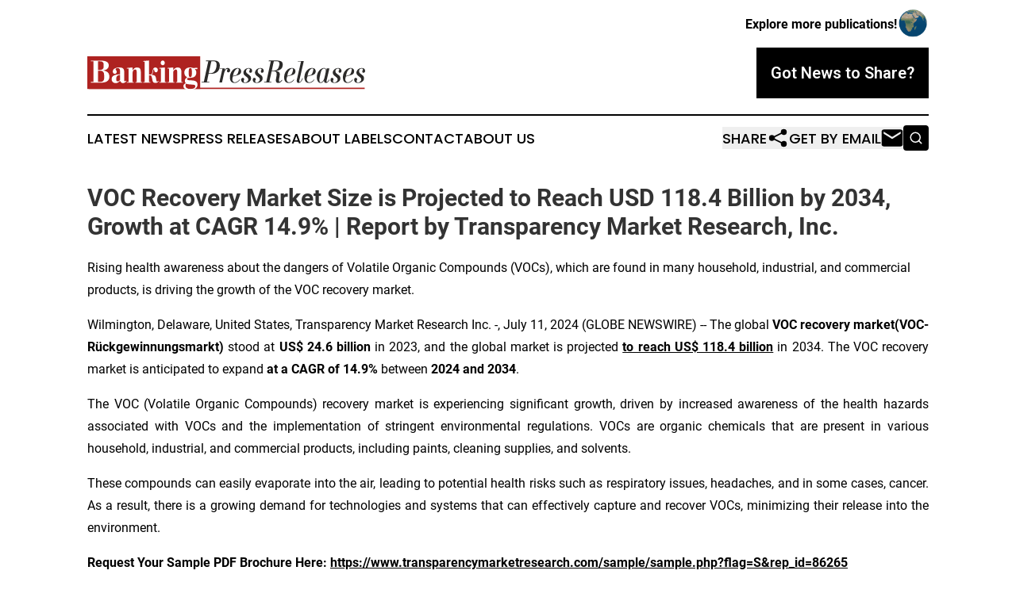

--- FILE ---
content_type: text/html;charset=utf-8
request_url: https://www.bankingpressreleases.com/article/726750014-voc-recovery-market-size-is-projected-to-reach-usd-118-4-billion-by-2034-growth-at-cagr-14-9-report-by-transparency-market-research-inc
body_size: 10524
content:
<!DOCTYPE html>
<html lang="en">
<head>
  <title>VOC Recovery Market Size is Projected to Reach USD 118.4 Billion by 2034, Growth at CAGR 14.9% | Report by Transparency Market Research, Inc. | Banking Press Releases</title>
  <meta charset="utf-8">
  <meta name="viewport" content="width=device-width, initial-scale=1">
    <meta name="description" content="Banking Press Releases is an online news publication focusing on banking, finance &amp; investment in the World: Your banking news from the world">
    <link rel="icon" href="https://cdn.newsmatics.com/agp/sites/bankingpressreleases-favicon-1.png" type="image/png">
  <meta name="csrf-token" content="VrfB93iUhQCpXXrNR99PPr0giaPsfusULbnWxYP-bo4=">
  <meta name="csrf-param" content="authenticity_token">
  <link href="/css/styles.min.css?v6eb3bc323562751890e3a74b24e16ad07f30b1f7" rel="stylesheet" data-turbo-track="reload">
  <link rel="stylesheet" href="/plugins/vanilla-cookieconsent/cookieconsent.css?v6eb3bc323562751890e3a74b24e16ad07f30b1f7">
  
<style type="text/css">
    :root {
        --color-primary-background: rgba(0, 0, 0, 0.3);
        --color-primary: #000000;
        --color-secondary: #ae2220;
    }
</style>

  <script type="importmap">
    {
      "imports": {
          "adController": "/js/controllers/adController.js?v6eb3bc323562751890e3a74b24e16ad07f30b1f7",
          "alertDialog": "/js/controllers/alertDialog.js?v6eb3bc323562751890e3a74b24e16ad07f30b1f7",
          "articleListController": "/js/controllers/articleListController.js?v6eb3bc323562751890e3a74b24e16ad07f30b1f7",
          "dialog": "/js/controllers/dialog.js?v6eb3bc323562751890e3a74b24e16ad07f30b1f7",
          "flashMessage": "/js/controllers/flashMessage.js?v6eb3bc323562751890e3a74b24e16ad07f30b1f7",
          "gptAdController": "/js/controllers/gptAdController.js?v6eb3bc323562751890e3a74b24e16ad07f30b1f7",
          "hamburgerController": "/js/controllers/hamburgerController.js?v6eb3bc323562751890e3a74b24e16ad07f30b1f7",
          "labelsDescription": "/js/controllers/labelsDescription.js?v6eb3bc323562751890e3a74b24e16ad07f30b1f7",
          "searchController": "/js/controllers/searchController.js?v6eb3bc323562751890e3a74b24e16ad07f30b1f7",
          "videoController": "/js/controllers/videoController.js?v6eb3bc323562751890e3a74b24e16ad07f30b1f7",
          "navigationController": "/js/controllers/navigationController.js?v6eb3bc323562751890e3a74b24e16ad07f30b1f7"          
      }
    }
  </script>
  <script>
      (function(w,d,s,l,i){w[l]=w[l]||[];w[l].push({'gtm.start':
      new Date().getTime(),event:'gtm.js'});var f=d.getElementsByTagName(s)[0],
      j=d.createElement(s),dl=l!='dataLayer'?'&l='+l:'';j.async=true;
      j.src='https://www.googletagmanager.com/gtm.js?id='+i+dl;
      f.parentNode.insertBefore(j,f);
      })(window,document,'script','dataLayer','GTM-KGCXW2X');
  </script>

  <script>
    window.dataLayer.push({
      'cookie_settings': 'delta'
    });
  </script>
</head>
<body class="df-5 is-subpage">
<noscript>
  <iframe src="https://www.googletagmanager.com/ns.html?id=GTM-KGCXW2X"
          height="0" width="0" style="display:none;visibility:hidden"></iframe>
</noscript>
<div class="layout">

  <!-- Top banner -->
  <div class="max-md:hidden w-full content universal-ribbon-inner flex justify-end items-center">
    <a href="https://www.affinitygrouppublishing.com/" target="_blank" class="brands">
      <span class="font-bold text-black">Explore more publications!</span>
      <div>
        <img src="/images/globe.png" height="40" width="40" class="icon-globe"/>
      </div>
    </a>
  </div>
  <header data-controller="hamburger">
  <div class="content">
    <div class="header-top">
      <div class="flex gap-2 masthead-container justify-between items-center">
        <div class="mr-4 logo-container">
          <a href="/">
              <img src="https://cdn.newsmatics.com/agp/sites/bankingpressreleases-logo-1.svg" alt="Banking Press Releases"
                class="max-md:!h-[60px] lg:!max-h-[115px]" height="48"
                width="auto" />
          </a>
        </div>
        <button class="hamburger relative w-8 h-6">
          <span aria-hidden="true"
            class="block absolute h-[2px] w-9 bg-[--color-primary] transform transition duration-500 ease-in-out -translate-y-[15px]"></span>
          <span aria-hidden="true"
            class="block absolute h-[2px] w-7 bg-[--color-primary] transform transition duration-500 ease-in-out translate-x-[7px]"></span>
          <span aria-hidden="true"
            class="block absolute h-[2px] w-9 bg-[--color-primary] transform transition duration-500 ease-in-out translate-y-[15px]"></span>
        </button>
        <a href="/submit-news" class="max-md:hidden button button-upload-content button-primary w-fit">
          <span>Got News to Share?</span>
        </a>
      </div>
      <!--  Screen size line  -->
      <div class="absolute bottom-0 -ml-[20px] w-screen h-[1px] bg-[--color-primary] z-50 md:hidden">
      </div>
    </div>
    <!-- Navigation bar -->
    <div class="navigation is-hidden-on-mobile" id="main-navigation">
      <div class="w-full md:hidden">
        <div data-controller="search" class="relative w-full">
  <div data-search-target="form" class="relative active">
    <form data-action="submit->search#performSearch" class="search-form">
      <input type="text" name="query" placeholder="Search..." data-search-target="input" class="search-input md:hidden" />
      <button type="button" data-action="click->search#toggle" data-search-target="icon" class="button-search">
        <img height="18" width="18" src="/images/search.svg" />
      </button>
    </form>
  </div>
</div>

      </div>
      <nav class="navigation-part">
          <a href="/latest-news" class="nav-link">
            Latest News
          </a>
          <a href="/press-releases" class="nav-link">
            Press Releases
          </a>
          <a href="/about-labels" class="nav-link">
            About Labels
          </a>
          <a href="/contact" class="nav-link">
            Contact
          </a>
          <a href="/about" class="nav-link">
            About Us
          </a>
      </nav>
      <div class="w-full md:w-auto md:justify-end">
        <div data-controller="navigation" class="header-actions hidden">
  <button class="nav-link flex gap-1 items-center" onclick="window.ShareDialog.openDialog()">
    <span data-navigation-target="text">
      Share
    </span>
    <span class="icon-share"></span>
  </button>
  <button onclick="window.AlertDialog.openDialog()" class="nav-link nav-link-email flex items-center gap-1.5">
    <span data-navigation-target="text">
      Get by Email
    </span>
    <span class="icon-mail"></span>
  </button>
  <div class="max-md:hidden">
    <div data-controller="search" class="relative w-full">
  <div data-search-target="form" class="relative active">
    <form data-action="submit->search#performSearch" class="search-form">
      <input type="text" name="query" placeholder="Search..." data-search-target="input" class="search-input md:hidden" />
      <button type="button" data-action="click->search#toggle" data-search-target="icon" class="button-search">
        <img height="18" width="18" src="/images/search.svg" />
      </button>
    </form>
  </div>
</div>

  </div>
</div>

      </div>
      <a href="/submit-news" class="md:hidden uppercase button button-upload-content button-primary w-fit">
        <span>Got News to Share?</span>
      </a>
      <a href="https://www.affinitygrouppublishing.com/" target="_blank" class="nav-link-agp">
        Explore more publications!
        <img src="/images/globe.png" height="35" width="35" />
      </a>
    </div>
  </div>
</header>

  <div id="main-content" class="content">
    <div id="flash-message"></div>
    <h1>VOC Recovery Market Size is Projected to Reach USD 118.4 Billion by 2034, Growth at CAGR 14.9% | Report by Transparency Market Research, Inc.</h1>
<div class="press-release">
  <h2>Rising health awareness about the dangers of Volatile Organic Compounds (VOCs), which are found in many household, industrial, and commercial products, is driving the growth of the VOC recovery market.</h2>
      <p align="justify">Wilmington, Delaware, United States, Transparency Market Research Inc. -, July  11, 2024  (GLOBE NEWSWIRE) -- The global <strong>VOC recovery market(VOC-R&#xFC;ckgewinnungsmarkt)</strong> stood at <strong>US$ 24.6 billion</strong> in 2023, and the global market is projected <a href="https://www.globenewswire.com/Tracker?data=ODG3sUgngfQl842cGMEIOPLAgE650eW3C5xZP7rOnQ1q4P8D8Znd7Z8DY51hm9mhLqvLrH_oSAvgIBF-CgyHRtYBeMkiVUBtKd81YORI6Dbw2_MQNh2yrL1JLHPGEGLUBWyawDGKrnSf29Lg2BD1jf5iM9icdEU7gB5VK0zMtdw=" rel="nofollow" target="_blank"><strong><u>to reach US$ 118.4 billion</u></strong></a> in 2034. The VOC recovery market is anticipated to expand <strong>at a CAGR of 14.9%</strong> between <strong>2024 and 2034</strong>.</p>  <p align="justify">The VOC (Volatile Organic Compounds) recovery market is experiencing significant growth, driven by increased awareness of the health hazards associated with VOCs and the implementation of stringent environmental regulations. VOCs are organic chemicals that are present in various household, industrial, and commercial products, including paints, cleaning supplies, and solvents.</p>  <p align="justify">These compounds can easily evaporate into the air, leading to potential health risks such as respiratory issues, headaches, and in some cases, cancer. As a result, there is a growing demand for technologies and systems that can effectively capture and recover VOCs, minimizing their release into the environment.</p>  <p><strong>Request Your Sample PDF Brochure Here: </strong><a href="https://www.globenewswire.com/Tracker?data=[base64]" rel="nofollow" target="_blank"><strong><u>https://www.transparencymarketresearch.com/sample/sample.php?flag=S&amp;rep_id=86265</u></strong></a></p>  <p align="justify">Environmental regulations play a crucial role in driving the VOC recovery market. Governments and regulatory bodies worldwide have implemented strict standards and guidelines to limit VOC emissions, aiming to protect both public health and the environment.</p>  <p align="justify">Compliance with these regulations often requires industries to adopt advanced VOC recovery systems, such as carbon adsorption, condensation, and membrane separation technologies. These systems are designed to capture VOCs from air streams, enabling their reuse or safe disposal, thus reducing the overall environmental impact.</p>  <p align="justify">Industries such as oil and gas, chemicals, and pharmaceuticals are major contributors to VOC emissions, and they are increasingly investing in VOC recovery solutions to meet regulatory requirements and enhance their sustainability practices. Additionally, advancements in VOC recovery technologies are making them more efficient and cost-effective, further driving market growth. The integration of these systems not only helps companies achieve regulatory compliance but also offers economic benefits by recovering valuable VOCs that can be reused in production processes.</p>  <p align="justify">The VOC recovery market (Mercato del recupero dei COV) is poised for robust growth, fueled by heightened awareness of VOC-related health risks and the enforcement of stringent environmental regulations. As industries strive to reduce their environmental footprint and protect public health, the adoption of advanced VOC recovery technologies will continue to expand, ensuring a cleaner and safer environment.</p>  <p align="justify">Top of Form<strong>Key Takeaways of Market Report</strong></p>  <ul>
<li>Global VOC Recovery market to generate absolute dollar opportunity worth <strong>US$ 118.4 billion</strong> until 2034.</li>
<li>Global VOC Recovery market is valued at <strong>US$ 24.6 billion</strong> in 2023.</li>
<li>
<strong>Asia Pacific</strong> is forecasted to hold the largest share in 2023.</li>
</ul>  <p align="justify"><strong>VOC Recovery Market: Growth Drivers </strong>Top of Form</p>  <ul>
<li>Exposure to VOCs, primarily through inhalation, can lead to various health issues including irritation of the eyes, nose, throat, and skin, as well as headaches. The severity of these effects depends on the specific chemicals involved and the duration of exposure, with some VOCs also being linked to cancer.</li>
<li>To mitigate these health risks, governments globally have implemented stringent VOC regulations that set emission limits for specific products. VOC recovery systems enable industries to comply with these regulations by capturing and treating VOCs before they are released into the environment, thus ensuring safer and healthier conditions for both workers and the general public.</li>
</ul>  <p align="justify"><strong>VOC Recovery Market: Regional Landscape</strong></p>  <ul>
<li>The <strong>Asia Pacific</strong> region led the VOC recovery market in 2023, driven by increased implementation of VOC reduction initiatives. For example, Japan revised its Act on Rational Use and Proper Management of Fluorocarbons in 2019, aiming to achieve a recovery rate of 50% by 2020 and 70% by 2030, significantly boosting market growth.</li>
<li>In <strong>Europe</strong>, rising concerns about sustained air pollution damage are enhancing the VOC recovery market. A 2022 United Nations report highlighted that despite emission reductions, long-term air pollution continues to impact human health, ecosystems, and crop yields, while also exacerbating climate change, emphasizing the need for effective VOC recovery systems.</li>
</ul>  <p><strong>Unlock Growth Potential in Your Industry! Download PDF Brochure: </strong><a href="https://www.globenewswire.com/Tracker?data=[base64]" rel="nofollow" target="_blank"><strong><u>https://www.transparencymarketresearch.com/sample/sample.php?flag=S&amp;rep_id=86265</u></strong></a></p>  <p align="justify"><strong>VOC Recovery Market: Key Players</strong></p>  <ul>
<li>
<strong>In 2023, Condorchem Enviro Solutions</strong> launched an advanced VOC recovery system using a hybrid technology that combines cryogenic condensation and activated carbon adsorption. This innovative system offers enhanced efficiency in capturing and treating a wide range of VOCs, catering to industries with stringent emission regulations.</li>
<li>
<strong>In 2023, CECO</strong> Environmental introduced a state-of-the-art regenerative thermal oxidizer (RTO) specifically designed for high-volume industrial applications. This RTO technology provides superior VOC destruction efficiency while minimizing energy consumption, helping industries reduce their environmental impact and comply with regulatory standards.Top of Form</li>
</ul>  <p align="justify">Bottom of Form</p>  <p align="justify"><strong>VOC Recovery Market: Segmentation</strong></p>  <p align="justify"><strong>By Technology</strong></p>  <ul>
<li>Condensation</li>
<li>Adsorption</li>
<li>Absorption</li>
<li>Membrane Separation</li>
<li>Cryogenics</li>
<li>Others</li>
</ul>  <p align="justify"><strong>By Application</strong></p>  <ul>
<li>Petrochemicals and Refineries</li>
<li>Chemicals and Pharmaceuticals</li>
<li>Food and Beverages</li>
<li>Paints and Coatings</li>
<li>Printing and Packaging</li>
<li>Automotive</li>
<li>Electronics</li>
<li>Others</li>
</ul>  <p align="justify"><strong>By Region</strong></p>  <ul>
<li>North America</li>
<li>Europe</li>
<li>Asia Pacific</li>
<li>Middle East &amp; Africa</li>
<li>Latin America</li>
</ul>  <p><strong>Buy this Premium Research Report: </strong><a href="https://www.globenewswire.com/Tracker?data=[base64]" rel="nofollow" target="_blank"><strong><u>https://www.transparencymarketresearch.com/checkout.php?rep_id=86265&amp;ltype=S</u></strong></a></p>  <p><strong>More Trending Reports by Transparency Market Research &#x2013;</strong></p>  <p><a href="https://www.globenewswire.com/Tracker?data=encpsvMyUiYNvkA-zQqLjVB38h2IKMfZ2jaJcr6VcAOD6GliOb-iMCp2z2oYXf71TOyJUIXEDZmrF0vmtxeDKb4OCwQsuAR2F_jIjTslYG81qggKh1yml3Ehesp3p3qeG_jjawa7Co2849DVN2bSYjZL_794BgD6mUlvmmu1XWA=" rel="nofollow" target="_blank"><strong><u>Enhanced Oil Recovery Market</u></strong></a><strong> (&#x633;&#x648;&#x642; &#x627;&#x644;&#x627;&#x633;&#x62A;&#x62E;&#x644;&#x627;&#x635; &#x627;&#x644;&#x645;&#x639;&#x632;&#x632; &#x644;&#x644;&#x646;&#x641;&#x637;) - </strong>The global Enhanced Oil Recovery Market is projected to advance at a <strong>CAGR of 4.7%</strong> from 2021 to 2031</p>  <p><a href="https://www.globenewswire.com/Tracker?data=CDsWZkCg1DAsD5T0FMe52OaSp3Ml0NJLpGIxvWaUqSG7Yb6bt9nBL04qR9XzdLbQALlLvGG4ocYI7fKlmbfhXqJ9gdqcvJwkgGsIP5mLUiheBnolZRjBlDwLsRSTxmA5Wypnq-26pi4IBPnJ52r-Gfe8_2BdrwsWGUmdpCa2hMkvle0gRa7D9qQ6x_48uz_o" rel="nofollow" target="_blank"><strong><u>Energy Recovery Ventilators Market</u></strong></a><strong> (&#x420;&#x44B;&#x43D;&#x43E;&#x43A; &#x432;&#x435;&#x43D;&#x442;&#x438;&#x43B;&#x44F;&#x442;&#x43E;&#x440;&#x43E;&#x432; &#x441; &#x440;&#x435;&#x43A;&#x443;&#x43F;&#x435;&#x440;&#x430;&#x446;&#x438;&#x435;&#x439; &#x44D;&#x43D;&#x435;&#x440;&#x433;&#x438;&#x438;) - </strong>The global Energy Recovery Ventilators Market is projected to expand at a <strong>CAGR of 14.3%</strong> during the forecast period from 2023 to 2031</p>  <p><strong><a href="https://www.globenewswire.com/Tracker?data=CDsWZkCg1DAsD5T0FMe52AAZRWKlh-W00FEMBgsJcdqTwisCaXuai7wQdywDBT7pnzyvMR4oFKqYBlGIeApjGlsQgFU8QMFMFzu6epEMAaHyS8ifaFqStlz4RkdHs3XGeljeqfbZxY5EJV3AFx0U6MMHfQSZHNRKi8XeHdHd5L-sLqohAQMLCfzlcjNtCvzr" rel="nofollow" target="_blank"><u>Energy Recovery Technologies Market</u></a> (</strong><strong>&#xC5D0;&#xB108;&#xC9C0;</strong> <strong>&#xD68C;&#xC218;</strong> <strong>&#xAE30;&#xC220;</strong> <strong>&#xC2DC;&#xC7A5;</strong><strong>) - </strong>The global energy recovery technologies market is projected to advance at a <strong>CAGR of 6.1%</strong> from 2023 to 2031</p>  <p><strong><a href="https://www.globenewswire.com/Tracker?data=-o5C8Id4D7GsYZqmkF8RS-q5Dxc1SLv56z2E5O7KNsKHHe0_ogMvk7MTX6-atc67__x6pPkg_voYxjL3WLNeGmKY4EreIFUIg3gJhFUOdjtHe37a7i4-gJWO5EG-GcQmawksn-d9u-QHRs8Zm3QvUg==" rel="nofollow" target="_blank"><u>Fire Collars Market</u></a> (</strong><strong>&#x30D5;&#x30A1;&#x30A4;&#x30E4;&#x30FC;&#x30AB;&#x30E9;&#x30FC;&#x30BA;</strong> <strong>&#x30DE;&#x30FC;&#x30B1;&#x30C3;&#x30C8;</strong><strong>) - </strong>The global fire collars market is projected to expand at a <strong>CAGR of 5.2%</strong> during the forecast period from 2024 to 2034</p>  <p><strong>About Transparency Market Research</strong></p>  <p><strong>Transparency Market Research</strong>, a global <a href="https://www.globenewswire.com/Tracker?data=c6teciHQ_lXl038lml6QdEjpv0cMdGLXx0ESrb_FgxIDyhbK5Kd62F6tBZS93gkGKxkzrD9hLQgFnAWXgsqpcPQcvXekzQLB9Hl2KSUYwVNiIsKFlB2nYqoMAc5Dzgg3" rel="nofollow" target="_blank"><strong><u>market research company</u></strong></a> registered at Wilmington, Delaware, United States, provides custom research and consulting services. Our exclusive blend of quantitative forecasting and trends analysis provides forward-looking insights for thousands of decision makers. Our experienced team of Analysts, Researchers, and Consultants use proprietary data sources and various tools &amp; techniques to gather and analyses information.</p>  <p>Our data repository is continuously updated and revised by a team of research experts, so that it always reflects the latest trends and information. With a broad research and analysis capability, Transparency Market Research employs rigorous primary and secondary research techniques in developing distinctive data sets and research material for business reports</p>  <p><strong>Contact</strong>:</p>  <p><strong>Transparency Market Research Inc.</strong></p>  <p>CORPORATE HEADQUARTER DOWNTOWN,</p>  <p>1000 N. West Street,</p>  <p>Suite 1200, Wilmington, Delaware 19801 USA</p>  <p><strong>Tel:</strong> +1-518-618-1030</p>  <p><strong>USA &#x2013; Canada Toll Free</strong>: 866-552-3453</p>  <p><strong>Website:</strong> <a href="https://www.globenewswire.com/Tracker?data=UtR0yQqm-PKvTNUCU6UdFQ0MnE6JC9lkEALP_A8PXukIZymKPRimKCQbNs6C1-_OXiXThs87Nr7s4See_rrcAUoL663_RuaNepNru8kUz-qcor97GQSXGR4Oj-o1cJedRlvkIcC5bGpXwizRvPjOcw==" rel="nofollow" target="_blank"><strong><u>https://www.transparencymarketresearch.com</u></strong></a><strong>&#xA0; </strong>&#xA0;&#xA0;</p>  <p><strong>Email:</strong> <a href="https://www.globenewswire.com/Tracker?data=YbGLszKVsq1kHTLY5XeALrg8hHQvo0o9gXLWq92YLFRMxROZhn0XIDGWbpsYBfxzeuXdP4MQZOyI0ShpF0MjOK9baB9c9zCoyVy6kb2ilYoqxnjPbfazpcnx2SqVGYJT26dz2rFB81eBNhRcM-AaBA==" rel="nofollow" target="_blank"><strong><u>sales@transparencymarketresearch.com</u></strong></a></p>  <p align="justify"><strong>Follow Us: </strong><a href="https://www.globenewswire.com/Tracker?data=MUQScJekJ3I8Y7VqSQfp26GAfNVqariS5eNa75zQf-QlzsL5MZJExl3xnVWhKTz80PpEx9dgeVOtU4-p-nlO0-E9Kt7Vqv18ZedLGLoEeYG2A7Hcv1H7wd5rqNuXwVfB" rel="nofollow" target="_blank"><strong><u>LinkedIn</u></strong></a><strong>| </strong><a href="https://www.globenewswire.com/Tracker?data=1Utttt7JWAn2r3GHuvKFz-beMbZk1LzlsxFH-RuzEDcy5wEgx22bGWVEqCoYFI5kZIH_-wJtUoSgt-peRD6_PQYlmR0O7ExvAUjQm2WvL-c=" rel="nofollow" target="_blank"><strong><u>Twitter</u></strong></a><strong>| </strong><a href="https://www.globenewswire.com/Tracker?data=Xhni-MQDAX3UDCpMZolqervcsB9UWIQc3DAkF0rKvRu60R6aDmhVv9r_KmJNPCIonSj-IuT33dNYzAbX4D1gxA==" rel="nofollow" target="_blank"><strong><u>Blog</u></strong></a><strong> | </strong><a href="https://www.globenewswire.com/Tracker?data=VCu5dOe83ZmwXCJuGjkiEssaEXr4xXws-azhtF11DcS0Q0Vk_OBSgLFhy2phew5czkjWol_I8WsrwLtRTI4ASw7Jk95TTXtm10GhJ8urQM8dEJe0I2bR-2nsQtPz0Mm2" rel="nofollow" target="_blank"><strong><u>YouTube</u></strong></a></p> <img class="__GNW8366DE3E__IMG" src="https://www.globenewswire.com/newsroom/ti?nf=OTE3NjM0NSM2MzYyNTk3IzIwMjY4NTU="> <br><img src="https://ml.globenewswire.com/media/NTUwNjgzNTktMGY0Yy00OTU4LTlkODgtYmU1NmEzYzI4Zjg3LTEwMzkxNzk=/tiny/Transparency-Market-Research.png" referrerpolicy="no-referrer-when-downgrade"><p><a href="https://www.globenewswire.com/NewsRoom/AttachmentNg/27b21b27-620b-4cae-8360-605a9662092b" rel="nofollow"><img src="https://ml.globenewswire.com/media/27b21b27-620b-4cae-8360-605a9662092b/small/transparency-market-research.jpg" border="0" width="150" height="56" alt="Primary Logo"></a></p>
    <p>
  Legal Disclaimer:
</p>
<p>
  EIN Presswire provides this news content "as is" without warranty of any kind. We do not accept any responsibility or liability
  for the accuracy, content, images, videos, licenses, completeness, legality, or reliability of the information contained in this
  article. If you have any complaints or copyright issues related to this article, kindly contact the author above.
</p>
<img class="prtr" src="https://www.einpresswire.com/tracking/article.gif?t=5&a=felvqsiMsQAk18lE&i=YV-2L9s5fFSB3iD-" alt="">
</div>

  </div>
</div>
<footer class="footer footer-with-line">
  <div class="content flex flex-col">
    <p class="footer-text text-sm mb-4 order-2 lg:order-1">© 1995-2026 Newsmatics Inc. dba Affinity Group Publishing &amp; Banking Press Releases. All Rights Reserved.</p>
    <div class="footer-nav lg:mt-2 mb-[30px] lg:mb-0 flex gap-7 flex-wrap justify-center order-1 lg:order-2">
        <a href="/about" class="footer-link">About</a>
        <a href="/archive" class="footer-link">Press Release Archive</a>
        <a href="/submit-news" class="footer-link">Submit Press Release</a>
        <a href="/legal/terms" class="footer-link">Terms &amp; Conditions</a>
        <a href="/legal/dmca" class="footer-link">Copyright/DMCA Policy</a>
        <a href="/legal/privacy" class="footer-link">Privacy Policy</a>
        <a href="/contact" class="footer-link">Contact</a>
    </div>
  </div>
</footer>
<div data-controller="dialog" data-dialog-url-value="/" data-action="click->dialog#clickOutside">
  <dialog
    class="modal-shadow fixed backdrop:bg-black/20 z-40 text-left bg-white rounded-full w-[350px] h-[350px] overflow-visible"
    data-dialog-target="modal"
  >
    <div class="text-center h-full flex items-center justify-center">
      <button data-action="click->dialog#close" type="button" class="modal-share-close-button">
        ✖
      </button>
      <div>
        <div class="mb-4">
          <h3 class="font-bold text-[28px] mb-3">Share us</h3>
          <span class="text-[14px]">on your social networks:</span>
        </div>
        <div class="flex gap-6 justify-center text-center">
          <a href="https://www.facebook.com/sharer.php?u=https://www.bankingpressreleases.com" class="flex flex-col items-center font-bold text-[#4a4a4a] text-sm" target="_blank">
            <span class="h-[55px] flex items-center">
              <img width="40px" src="/images/fb.png" alt="Facebook" class="mb-2">
            </span>
            <span class="text-[14px]">
              Facebook
            </span>
          </a>
          <a href="https://www.linkedin.com/sharing/share-offsite/?url=https://www.bankingpressreleases.com" class="flex flex-col items-center font-bold text-[#4a4a4a] text-sm" target="_blank">
            <span class="h-[55px] flex items-center">
              <img width="40px" height="40px" src="/images/linkedin.png" alt="LinkedIn" class="mb-2">
            </span>
            <span class="text-[14px]">
            LinkedIn
            </span>
          </a>
        </div>
      </div>
    </div>
  </dialog>
</div>

<div data-controller="alert-dialog" data-action="click->alert-dialog#clickOutside">
  <dialog
    class="fixed backdrop:bg-black/20 modal-shadow z-40 text-left bg-white rounded-full w-full max-w-[450px] aspect-square overflow-visible"
    data-alert-dialog-target="modal">
    <div class="flex items-center text-center -mt-4 h-full flex-1 p-8 md:p-12">
      <button data-action="click->alert-dialog#close" type="button" class="modal-close-button">
        ✖
      </button>
      <div class="w-full" data-alert-dialog-target="subscribeForm">
        <img class="w-8 mx-auto mb-4" src="/images/agps.svg" alt="AGPs" />
        <p class="md:text-lg">Get the latest news on this topic.</p>
        <h3 class="dialog-title mt-4">SIGN UP FOR FREE TODAY</h3>
        <form data-action="submit->alert-dialog#submit" method="POST" action="/alerts">
  <input type="hidden" name="authenticity_token" value="VrfB93iUhQCpXXrNR99PPr0giaPsfusULbnWxYP-bo4=">

  <input data-alert-dialog-target="fullnameInput" type="text" name="fullname" id="fullname" autocomplete="off" tabindex="-1">
  <label>
    <input data-alert-dialog-target="emailInput" placeholder="Email address" name="email" type="email"
      value=""
      class="rounded-xs mb-2 block w-full bg-white px-4 py-2 text-gray-900 border-[1px] border-solid border-gray-600 focus:border-2 focus:border-gray-800 placeholder:text-gray-400"
      required>
  </label>
  <div class="text-red-400 text-sm" data-alert-dialog-target="errorMessage"></div>

  <input data-alert-dialog-target="timestampInput" type="hidden" name="timestamp" value="1770094129" autocomplete="off" tabindex="-1">

  <input type="submit" value="Sign Up"
    class="!rounded-[3px] w-full mt-2 mb-4 bg-primary px-5 py-2 leading-5 font-semibold text-white hover:color-primary/75 cursor-pointer">
</form>
<a data-action="click->alert-dialog#close" class="text-black underline hover:no-underline inline-block mb-4" href="#">No Thanks</a>
<p class="text-[15px] leading-[22px]">
  By signing to this email alert, you<br /> agree to our
  <a href="/legal/terms" class="underline text-primary hover:no-underline" target="_blank">Terms & Conditions</a>
</p>

      </div>
      <div data-alert-dialog-target="checkEmail" class="hidden">
        <img class="inline-block w-9" src="/images/envelope.svg" />
        <h3 class="dialog-title">Check Your Email</h3>
        <p class="text-lg mb-12">We sent a one-time activation link to <b data-alert-dialog-target="userEmail"></b>.
          Just click on the link to
          continue.</p>
        <p class="text-lg">If you don't see the email in your inbox, check your spam folder or <a
            class="underline text-primary hover:no-underline" data-action="click->alert-dialog#showForm" href="#">try
            again</a>
        </p>
      </div>

      <!-- activated -->
      <div data-alert-dialog-target="activated" class="hidden">
        <img class="w-8 mx-auto mb-4" src="/images/agps.svg" alt="AGPs" />
        <h3 class="dialog-title">SUCCESS</h3>
        <p class="text-lg">You have successfully confirmed your email and are subscribed to <b>
            Banking Press Releases
          </b> daily
          news alert.</p>
      </div>
      <!-- alreadyActivated -->
      <div data-alert-dialog-target="alreadyActivated" class="hidden">
        <img class="w-8 mx-auto mb-4" src="/images/agps.svg" alt="AGPs" />
        <h3 class="dialog-title">Alert was already activated</h3>
        <p class="text-lg">It looks like you have already confirmed and are receiving the <b>
            Banking Press Releases
          </b> daily news
          alert.</p>
      </div>
      <!-- activateErrorMessage -->
      <div data-alert-dialog-target="activateErrorMessage" class="hidden">
        <img class="w-8 mx-auto mb-4" src="/images/agps.svg" alt="AGPs" />
        <h3 class="dialog-title">Oops!</h3>
        <p class="text-lg mb-4">It looks like something went wrong. Please try again.</p>
        <form data-action="submit->alert-dialog#submit" method="POST" action="/alerts">
  <input type="hidden" name="authenticity_token" value="VrfB93iUhQCpXXrNR99PPr0giaPsfusULbnWxYP-bo4=">

  <input data-alert-dialog-target="fullnameInput" type="text" name="fullname" id="fullname" autocomplete="off" tabindex="-1">
  <label>
    <input data-alert-dialog-target="emailInput" placeholder="Email address" name="email" type="email"
      value=""
      class="rounded-xs mb-2 block w-full bg-white px-4 py-2 text-gray-900 border-[1px] border-solid border-gray-600 focus:border-2 focus:border-gray-800 placeholder:text-gray-400"
      required>
  </label>
  <div class="text-red-400 text-sm" data-alert-dialog-target="errorMessage"></div>

  <input data-alert-dialog-target="timestampInput" type="hidden" name="timestamp" value="1770094129" autocomplete="off" tabindex="-1">

  <input type="submit" value="Sign Up"
    class="!rounded-[3px] w-full mt-2 mb-4 bg-primary px-5 py-2 leading-5 font-semibold text-white hover:color-primary/75 cursor-pointer">
</form>
<a data-action="click->alert-dialog#close" class="text-black underline hover:no-underline inline-block mb-4" href="#">No Thanks</a>
<p class="text-[15px] leading-[22px]">
  By signing to this email alert, you<br /> agree to our
  <a href="/legal/terms" class="underline text-primary hover:no-underline" target="_blank">Terms & Conditions</a>
</p>

      </div>

      <!-- deactivated -->
      <div data-alert-dialog-target="deactivated" class="hidden">
        <img class="w-8 mx-auto mb-4" src="/images/agps.svg" alt="AGPs" />
        <h3 class="dialog-title">You are Unsubscribed!</h3>
        <p class="text-lg">You are no longer receiving the <b>
            Banking Press Releases
          </b>daily news alert.</p>
      </div>
      <!-- alreadyDeactivated -->
      <div data-alert-dialog-target="alreadyDeactivated" class="hidden">
        <img class="w-8 mx-auto mb-4" src="/images/agps.svg" alt="AGPs" />
        <h3 class="dialog-title">You have already unsubscribed!</h3>
        <p class="text-lg">You are no longer receiving the <b>
            Banking Press Releases
          </b> daily news alert.</p>
      </div>
      <!-- deactivateErrorMessage -->
      <div data-alert-dialog-target="deactivateErrorMessage" class="hidden">
        <img class="w-8 mx-auto mb-4" src="/images/agps.svg" alt="AGPs" />
        <h3 class="dialog-title">Oops!</h3>
        <p class="text-lg">Try clicking the Unsubscribe link in the email again and if it still doesn't work, <a
            href="/contact">contact us</a></p>
      </div>
    </div>
  </dialog>
</div>

<script src="/plugins/vanilla-cookieconsent/cookieconsent.umd.js?v6eb3bc323562751890e3a74b24e16ad07f30b1f7"></script>
  <script src="/js/cookieconsent.js?v6eb3bc323562751890e3a74b24e16ad07f30b1f7"></script>

<script type="module" src="/js/app.js?v6eb3bc323562751890e3a74b24e16ad07f30b1f7"></script>
</body>
</html>
